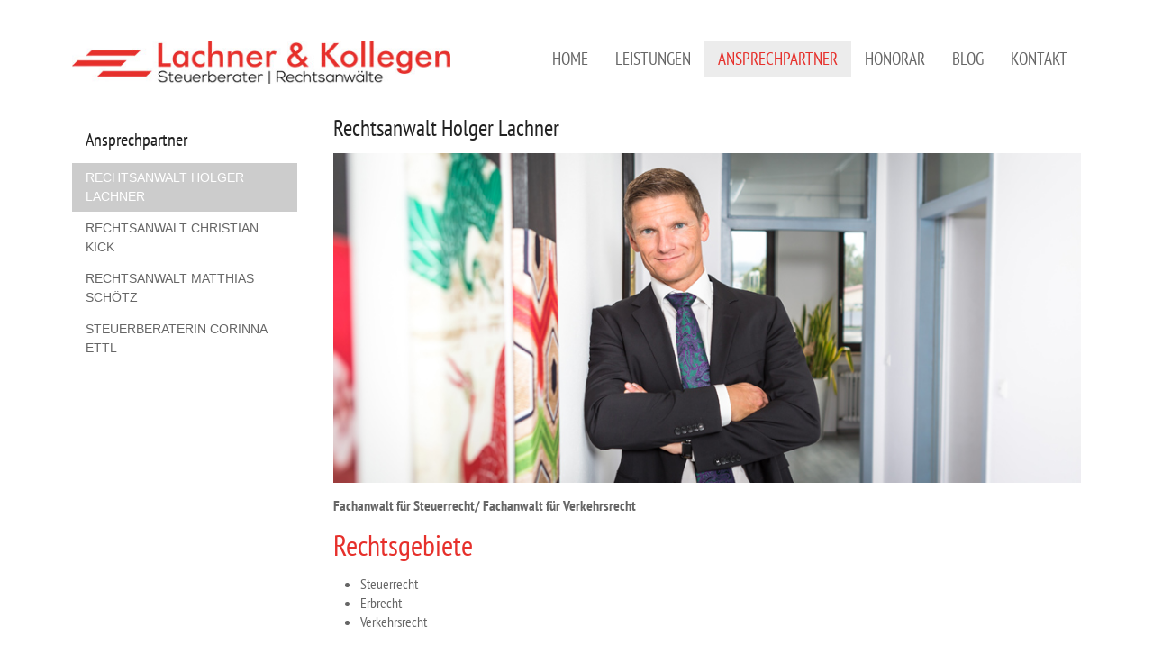

--- FILE ---
content_type: text/html; charset=utf-8
request_url: https://www.lachner-kollegen.de/ansprechpartner/rechtsanwalt-holger-lachner
body_size: 3946
content:
<!DOCTYPE HTML>
<html lang="de-de" dir="ltr"  data-config='{"twitter":0,"plusone":0,"facebook":0,"style":"Lachner"}'>

    <head>
    <meta charset="utf-8">
<meta http-equiv="X-UA-Compatible" content="IE=edge">
<meta name="viewport" content="width=device-width, initial-scale=1">
<base href="https://www.lachner-kollegen.de/ansprechpartner/rechtsanwalt-holger-lachner" />
	<meta name="keywords" content="rechtsanwalt holger lachner, arbeitsrecht holger lachner, rechtsanwalt arbeitsrecht holger lachner, rechtsanwalt erbrecht holger lachner, rechtsanwalt mietrecht amberg umgebung, rechtsanwalt arbeitsrecht amberg umgebung holger lachner, fachanwalt steuerrecht" />
	<meta name="author" content="Super User" />
	<meta name="description" content="Ihr Ansprechpartner: Rechtsanwalt Holger Lachner, Fachanwalt für Steuerrecht der Steuer- und Rechtsanwaltskanzlei Lachner &amp; Kollegen in Regenstauf, Amberg und Umgebung" />
	<meta name="generator" content="Joomla! - Open Source Content Management" />
	<title>Rechtsanwalt Holger Lachner - Lachner &amp; Kollegen</title>
	<link href="/templates/yoo_gusto/favicon.ico" rel="shortcut icon" type="image/vnd.microsoft.icon" />
	<link href="https://www.lachner-kollegen.de/ansprechpartner/rechtsanwalt-holger-lachner" rel="canonical" />
	<link href="/plugins/system/jce/css/content.css?badb4208be409b1335b815dde676300e" rel="stylesheet" type="text/css" />
	<script src="/media/jui/js/jquery.min.js?f7d33a3f72211ba1e1982268da118560" type="text/javascript"></script>
	<script src="/media/jui/js/jquery-noconflict.js?f7d33a3f72211ba1e1982268da118560" type="text/javascript"></script>
	<script src="/media/jui/js/jquery-migrate.min.js?f7d33a3f72211ba1e1982268da118560" type="text/javascript"></script>
	<script src="/media/widgetkit/uikit2-76abb6b2.js" type="text/javascript"></script>
	<script src="/media/widgetkit/wk-scripts-9dc9fdcf.js" type="text/javascript"></script>
	<script type="text/javascript">
GOOGLE_MAPS_API_KEY = "AIzaSyCJZH5o2qISfewYdTv3ocCGIyZ97q4DzYQ";
	</script>

<link rel="apple-touch-icon-precomposed" href="/templates/yoo_gusto/apple_touch_icon.png">
<link rel="stylesheet" href="/templates/yoo_gusto/styles/Lachner/css/theme.css">
<link rel="stylesheet" href="/templates/yoo_gusto/css/custom.css">
<script src="/templates/yoo_gusto/warp/vendor/uikit/js/uikit.js"></script>
<script src="/templates/yoo_gusto/warp/vendor/uikit/js/components/autocomplete.js"></script>
<script src="/templates/yoo_gusto/warp/vendor/uikit/js/components/datepicker.js"></script>
<script src="/templates/yoo_gusto/warp/vendor/uikit/js/components/search.js"></script>
<script src="/templates/yoo_gusto/warp/vendor/uikit/js/components/sticky.js"></script>
<script src="/templates/yoo_gusto/warp/vendor/uikit/js/components/timepicker.js"></script>
<script src="/templates/yoo_gusto/warp/vendor/uikit/js/components/tooltip.js"></script>
<script src="/templates/yoo_gusto/warp/js/social.js"></script>
<script src="/templates/yoo_gusto/js/theme.js"></script>
    </head>

    <body class="tm-sidebars-1 tm-isblog   tm-article-blog  ">

        
                 <div class="tm-navbar " data-uk-sticky="{media: 767}">
            <div class="uk-container uk-container-center">

                <nav class="tm-navbar-container">

                                        <div class="tm-nav-logo uk-hidden-small">
                        <a class="tm-logo uk-navbar-brand uk-responsive-width uk-responsive-height" href="https://www.lachner-kollegen.de">
	<img src="/images/headers/logo-final-LK.jpg" alt="Lachner &amp; Kollegen Rechtsanwälte, Steuerberater - Logo" width="420" height="47" style="margin-top: 10px;" /></a>
                    </div>
                    
                                        <div class="tm-nav uk-hidden-small">
                        <ul id="nav" class="uk-navbar-nav uk-hidden-small">
<li><a href="/" title="Arbeitsrecht, Erbrecht, Mietrecht und Steuerberatung in Amberg, Regenstauf und Umgebung">Home</a></li><li class="uk-parent" data-uk-dropdown="{}" aria-haspopup="true" aria-expanded="false"><a href="/leistungen" title="Lachner &amp; Kollegen | Rechtsanwalts- und Steuerberatungsleistungen im Raum Amberg, Regenstauf und Umgebung">Leistungen</a><div class="uk-dropdown uk-dropdown-navbar uk-dropdown-width-1"><div class="uk-grid uk-dropdown-grid"><div class="uk-width-1-1"><ul class="uk-nav uk-nav-navbar"><li><a href="/leistungen/steuerberater-amberg-regenstauf" title="Lachner &amp; Kollegen | Rechtsanwalts- und Steuerberatungsleistungen im Raum Amberg, Regenstauf und Umgebung"><img src="/images/Personen/Leistungen-Steuerberater.jpg" alt="Leistungen Steuerberater"/><span class="image-title">Leistungen Steuerberater</span></a></li><li><a href="/leistungen/rechtsanwalt-amberg-regenstauf" title="Lachner &amp; Kollegen | Rechtsanwalts- und Steuerberatungsleistungen im Raum Amberg, Regenstauf und Umgebung"><img src="/images/Personen/Leistungen-Rechtsanwalt.jpg" alt="Leistungen Rechtsanwalt"/><span class="image-title">Leistungen Rechtsanwalt</span></a></li><li><a href="/leistungen/karriere" title="Lachner &amp; Kollegen | Rechtsanwalts- und Steuerberatungsleistungen im Raum Amberg, Regenstauf und Umgebung"><img src="/images/Personen/karriere-kanzlei.jpg" alt="Karriere"/><span class="image-title">Karriere</span></a></li></ul></div></div></div></li><li class="uk-parent uk-active" data-uk-dropdown="{}" aria-haspopup="true" aria-expanded="false"><a href="/ansprechpartner" title="Lachner &amp; Kollegen | Rechtsanwälte, Steuerberater im Raum Amberg, Regenstauf und Umgebung">Ansprechpartner</a><div class="uk-dropdown uk-dropdown-navbar uk-dropdown-width-1"><div class="uk-grid uk-dropdown-grid"><div class="uk-width-1-1"><ul class="uk-nav uk-nav-navbar"><li class="uk-active"><a href="/ansprechpartner/rechtsanwalt-holger-lachner"><img src="/images/Personen/holger-lachner.jpg" alt="Rechtsanwalt Holger Lachner"/><span class="image-title">Rechtsanwalt Holger Lachner</span></a></li><li><a href="/ansprechpartner/rechtsanwalt-christian-kick"><img src="/images/Personen/Christian-Kick.jpg" alt="Rechtsanwalt Christian Kick"/><span class="image-title">Rechtsanwalt Christian Kick</span></a></li><li><a href="/ansprechpartner/rechtsanwalt-matthias-schoetz"><img src="/images/Personen/Matthias-Schoetz.jpg" alt="Rechtsanwalt Matthias Schötz"/><span class="image-title">Rechtsanwalt Matthias Schötz</span></a></li><li><a href="/ansprechpartner/steuerberaterin-corinna-ettl"><img src="/images/Personen/Steuerberaterin-Frau.jpg" alt="Steuerberaterin Corinna Ettl"/><span class="image-title">Steuerberaterin Corinna Ettl</span></a></li></ul></div></div></div></li><li><a href="/honorar" title="Lachner &amp; Kollegen | Rechtsanwalts- und Steuerberatungsleistungen im Raum Amberg, Regenstauf und Umgebung">Honorar</a></li><li><a href="/blog" title="Aktuelles im Blog von Lachner &amp; Kollegen | Rechtsanwälte, Steuerberater im Raum Amberg, Regenstauf und Umgebung">Blog</a></li><li><a href="/kontakt" title="Kontakt aufnehmen mit Lachner &amp; Kollegen | Rechtsanwälte, Steuerberater im Raum Amberg, Regenstauf und Umgebung">Kontakt</a></li></ul>                    </div>
                    
                                        <a href="#offcanvas" class="uk-navbar-toggle uk-visible-small" data-uk-offcanvas></a>
                    
                                        <div class="uk-navbar-content uk-navbar-center uk-visible-small">
                        <a class="uk-responsive-width uk-responsive-height" href="https://www.lachner-kollegen.de">
	<img src="/images/headers/logo-final-LK.jpg" alt="Lachner &amp; Kollegen Rechtsanwälte, Steuerberater - Logo" width="230" height="26" /></a>
                    </div>
                    
                </nav>

            </div>
        </div>
        
        
        
        
        
                <div id="tm-main" class="tm-block-main uk-block uk-block-default" >

            <div class="uk-container uk-container-center">

                <div class="tm-middle uk-grid" data-uk-grid-match data-uk-grid-margin>

                                        <div class="tm-main uk-width-medium-3-4">

                        
                                                <main id="tm-content" class="tm-content">

                            
                            <div id="system-message-container">
</div>
<article class="uk-article tm-article-blog" >

    
        
        
                
                                <h1 class="tm-article-title uk-article-title">
                                            Rechtsanwalt Holger Lachner                                    </h1>
                                
                
                                <div class="tm-article-content uk-margin">
                    
<p><img src="/images/Rechtsanwalt/Holger-Lachner.jpg" alt="Holger Lachner" width="830" height="366" /></p>
<p><strong>Fachanwalt für Steuerrecht/ Fachanwalt für Verkehrsrecht</strong></p>
<p class="uk-h2">Rechtsgebiete</p>
<ul>
<li>Steuerrecht</li>
<li>Erbrecht</li>
<li>Verkehrsrecht</li>
</ul>
<p></p>
<p><span class="uk-h5">Steuerrecht</span></p>
<ul>
<li>Vertretung vor Finanzbehörden und Finanzgerichten (Einspruchs- und Klageverfahren)</li>
<li>Verteidigung in Steuerstrafverfahren/ strafbefreiende Selbstanzeigen</li>
<li>steuerliche Gestaltungsberatung, insbesondere im Gesellschafts- und Erbrecht</li>
</ul>
<p><span class="uk-h5">Erbrecht</span></p>
<ul>
<li>Testamentsgestaltung und -vollstreckung</li>
<li>vorweggenommene Erbfolge und Unternehmensnachfolge</li>
<li>Pflichtteilsrecht</li>
<li>Auseinandersetzung der Erbengemeinschaft</li>
</ul>
<p class="uk-h5">Verkehrsrecht / Verkehrsstrafrecht / Ordnungswidrigkeiten</p>
<ul>
<li>Regulierung von KFZ – Haftpflichtschäden (Geltendmachung / Abwehr von Ansprüchen)</li>
<li>Sachschäden (z .b. Reparatur, fiktive Abrechnung, Totalschaden, Gutachterkosten, Wertminderung etc.)</li>
<li>Personenschäden (z.B. Schmerzensgeld, Verdienstausfall, Haushaltsführungsschaden etc.)</li>
<li>Geschwindigkeitsüberschreitung</li>
<li>Abstandsverstoß</li>
<li>Verstoß gegen Handyverbot am Steuer</li>
</ul>                 </div>
                
                
                
                
                
        
        
    
    
    
</article>

                        </main>
                        
                        
                    </div>
                    
                                        <aside class="tm-sidebar-a uk-width-medium-1-4 uk-flex-order-first-medium"><div class="uk-panel uk-panel-box"><h3 class="uk-panel-title">Ansprechpartner</h3><ul class="uk-nav uk-nav-parent-icon uk-nav-side" data-uk-nav="{}">
<li class="uk-active"><a href="/ansprechpartner/rechtsanwalt-holger-lachner" title="Informationen zu Rechtsanwalt Holger Lachner">Rechtsanwalt Holger Lachner</a></li><li><a href="/ansprechpartner/rechtsanwalt-christian-kick" title="Informationen zu Rechtsanwalt Christian Kick">Rechtsanwalt Christian Kick</a></li><li><a href="/ansprechpartner/rechtsanwalt-matthias-schoetz" title="Informationen zu Rechtsanwalt Matthias Schötz">Rechtsanwalt Matthias Schötz</a></li><li><a href="/ansprechpartner/steuerberaterin-corinna-ettl" title="Informationen zu Steuerberaterin Corinna Ettl">Steuerberaterin Corinna Ettl</a></li></ul></div></aside>
                    
                </div>

            </div>

        </div>
        
                <div id="tm-bottom-a" class="tm-block-bottom-a uk-block uk-block-muted" >

            <div class="uk-container uk-container-center">

                <section class="tm-bottom-a uk-grid" data-uk-grid-match="{target:'> div > .uk-panel'}" data-uk-grid-margin>
                    
<div class="uk-width-1-1"><div class="uk-panel">
	<div class="uk-grid" itemscope="itemscope" itemtype="http://schema.org/Attorney">
<div style="display: none;"><img src="/images/headers/logo-final-LK.jpg" alt="Lachner &amp; Kollegen Logo" itemprop="image" /><span itemprop="pricerange">€€€</span></div>
<div class="uk-width-1-1 uk-width-medium-1-4" style="margin: 30px 0;" itemscope="itemscope" itemtype="http://schema.org/PostalAddress" itemprop="address">
<h3 itemprop="contactType">Kanzlei <span itemprop="areaServed">Regenstauf</span></h3>
<span itemprop="streetAddress">Hindenburgstraße 1</span><br /><span itemprop="postalCode">93128</span> <span itemprop="addressLocality">Regenstauf</span></div>
<div class="uk-width-1-1 uk-width-medium-1-4" style="margin: 30px 0;" itemscope="itemscope" itemtype="http://schema.org/PostalAddress" itemprop="address">
<h3 itemprop="contactType">Kanzlei <span itemprop="areaServed">Amberg</span></h3>
<span itemprop="streetAddress">Werner-von-Siemens-Straße 34</span><br /><span itemprop="postalCode">92224</span> <span itemprop="addressLocality">Amberg</span><br /><br /><br /></div>
<div class="uk-width-1-1 uk-width-medium-2-4" style="margin: 30px 0;">
<h3>Unser Sekretariat erreichen Sie am Besten</h3>
<p>Rechtsanwaltssekretariat (zentral) für Kanzlei Regenstauf und Kanzlei Amberg&nbsp;</p>
<p>Tel.: <span itemprop="telephone">09402 / 985 3000</span><br />Fax: <span itemprop="faxNumber">09402 / 985 30050</span><br />Email: <a href="mailto:info@lachner-kollegen.de"><span itemprop="email">info@lachner-kollegen.de</span></a></p>
<p>Steuersekretariat Kanzlei Amberg&nbsp;</p>
<p>Tel.: <span itemprop="telephone">09621 / 765 20</span><br />Fax: <span itemprop="faxNumber">09621 / 765 21 7</span><br />Email: <a href="mailto:info@lachner-kollegen.de"><span itemprop="email">info@lachner-kollegen.de</span></a></p>
<p>Steuersekretariat Kanzlei Regenstauf</p>
<p>Tel.: <span itemprop="telephone">09402 / 948 108 00</span><br />Fax: <span itemprop="faxNumber">09402 / 948 108 99</span><br />Email: <a href="mailto:info@lachner-kollegen.de"><span itemprop="email">info@lachner-kollegen.de</span></a></p>
<p>Für Besprechungen mit unseren Berufsträgern bitten wir um Terminvereinbarung vorab.</p>
<p itemprop="name">Lachner &amp; Kollegen | Steuerberater - Rechtsanwälte</p>
</div>
</div></div></div>
                </section>

            </div>

        </div>
        
        
        
        
        
        <div id="tm-footer" class="tm-block-footer">
            <div class="uk-container uk-container-center">

                        <footer class="tm-footer tm-link-muted">

                                <a id="tm-anchor-bottom" class="tm-totop-scroller" data-uk-smooth-scroll href="#"></a>
                
                <div class="uk-panel">
	<p>© 2017 Lachner &amp; Kollegen Rechtsanwälte GbR&nbsp; ¦&nbsp; <a href="https://www.arsito.de" title="Developed by arSito design">Developed by arSito design</a>&nbsp; ¦&nbsp; <a href="/2-allgemein/56-anwaltnetzwerk" target="_blank" rel="noopener noreferrer"></a><a href="/impressum" target="_self" title="Lachner &amp; Kollegen  |  Impressum">Impressum&nbsp;</a> ¦&nbsp; <a href="/datenschutz" title="Lachner &amp; Kollegen | Datenschutzerklärung">Datenschutzerklärung</a>&nbsp; ¦&nbsp; <a href="/intern" rel="nofollow">intern</a></p></div>
            </footer>
            
            </div>
        </div>

        
                <div id="offcanvas" class="uk-offcanvas">
            <div class="uk-offcanvas-bar"><ul id="nav" class="uk-nav uk-nav-offcanvas">
<li><a href="/" title="Arbeitsrecht, Erbrecht, Mietrecht und Steuerberatung in Amberg, Regenstauf und Umgebung">Home</a></li><li class="uk-parent"><a href="/leistungen" title="Lachner &amp; Kollegen | Rechtsanwalts- und Steuerberatungsleistungen im Raum Amberg, Regenstauf und Umgebung">Leistungen</a><ul class="uk-nav-sub"><li><a href="/leistungen/steuerberater-amberg-regenstauf" title="Lachner &amp; Kollegen | Rechtsanwalts- und Steuerberatungsleistungen im Raum Amberg, Regenstauf und Umgebung"><img src="/images/Personen/Leistungen-Steuerberater.jpg" alt="Leistungen Steuerberater"/><span class="image-title">Leistungen Steuerberater</span></a></li><li><a href="/leistungen/rechtsanwalt-amberg-regenstauf" title="Lachner &amp; Kollegen | Rechtsanwalts- und Steuerberatungsleistungen im Raum Amberg, Regenstauf und Umgebung"><img src="/images/Personen/Leistungen-Rechtsanwalt.jpg" alt="Leistungen Rechtsanwalt"/><span class="image-title">Leistungen Rechtsanwalt</span></a></li><li><a href="/leistungen/karriere" title="Lachner &amp; Kollegen | Rechtsanwalts- und Steuerberatungsleistungen im Raum Amberg, Regenstauf und Umgebung"><img src="/images/Personen/karriere-kanzlei.jpg" alt="Karriere"/><span class="image-title">Karriere</span></a></li></ul></li><li class="uk-parent uk-active"><a href="/ansprechpartner" title="Lachner &amp; Kollegen | Rechtsanwälte, Steuerberater im Raum Amberg, Regenstauf und Umgebung">Ansprechpartner</a><ul class="uk-nav-sub"><li class="uk-active"><a href="/ansprechpartner/rechtsanwalt-holger-lachner"><img src="/images/Personen/holger-lachner.jpg" alt="Rechtsanwalt Holger Lachner"/><span class="image-title">Rechtsanwalt Holger Lachner</span></a></li><li><a href="/ansprechpartner/rechtsanwalt-christian-kick"><img src="/images/Personen/Christian-Kick.jpg" alt="Rechtsanwalt Christian Kick"/><span class="image-title">Rechtsanwalt Christian Kick</span></a></li><li><a href="/ansprechpartner/rechtsanwalt-matthias-schoetz"><img src="/images/Personen/Matthias-Schoetz.jpg" alt="Rechtsanwalt Matthias Schötz"/><span class="image-title">Rechtsanwalt Matthias Schötz</span></a></li><li><a href="/ansprechpartner/steuerberaterin-corinna-ettl"><img src="/images/Personen/Steuerberaterin-Frau.jpg" alt="Steuerberaterin Corinna Ettl"/><span class="image-title">Steuerberaterin Corinna Ettl</span></a></li></ul></li><li><a href="/honorar" title="Lachner &amp; Kollegen | Rechtsanwalts- und Steuerberatungsleistungen im Raum Amberg, Regenstauf und Umgebung">Honorar</a></li><li><a href="/blog" title="Aktuelles im Blog von Lachner &amp; Kollegen | Rechtsanwälte, Steuerberater im Raum Amberg, Regenstauf und Umgebung">Blog</a></li><li><a href="/kontakt" title="Kontakt aufnehmen mit Lachner &amp; Kollegen | Rechtsanwälte, Steuerberater im Raum Amberg, Regenstauf und Umgebung">Kontakt</a></li></ul>
<div class="uk-panel">
	<p><img src="/images/headers/logo-final-LK.jpg" alt="logo final LK" width="250" height="28" /></p></div></div>
        </div>
        
        
    </body>
</html>


--- FILE ---
content_type: text/css
request_url: https://www.lachner-kollegen.de/templates/yoo_gusto/css/custom.css
body_size: 476
content:
/* Copyright (C) YOOtheme GmbH, YOOtheme Proprietary Use License (http://www.yootheme.com/license) */

/* ========================================================================
   Use this file to add custom CSS easily
 ========================================================================== */

/* pt-sans-narrow-regular - latin */
@font-face {
  font-family: 'PT Sans Narrow';
  font-style: normal;
  font-weight: 400;
  font-display: swap;
  src: local(''),
       url('../fonts/pt-sans-narrow-v17-latin-regular.woff2') format('woff2'), /* Chrome 26+, Opera 23+, Firefox 39+ */
       url('../fonts/pt-sans-narrow-v17-latin-regular.woff') format('woff'); /* Chrome 6+, Firefox 3.6+, IE 9+, Safari 5.1+ */
}

/* pt-sans-narrow-700 - latin */
@font-face {
  font-family: 'PT Sans Narrow';
  font-style: normal;
  font-weight: 700;
  font-display: swap;
  src: local(''),
       url('../fonts/pt-sans-narrow-v17-latin-700.woff2') format('woff2'), /* Chrome 26+, Opera 23+, Firefox 39+ */
       url('../fonts/pt-sans-narrow-v17-latin-700.woff') format('woff'); /* Chrome 6+, Firefox 3.6+, IE 9+, Safari 5.1+ */
}

body,
h1, h2, h3, h4, h5, h6,
.uk-navbar-nav > li > a,
.uk-nav-navbar > li > a {
  font-family: 'PT Sans Narrow', sans-serif !important;
  font-weight: 400 !important;
}

b, strong {
  font-weight: 700;
}

/* Logo size for centered navigation */
.tm-navbar-center [class*='tm-logo'] { transform: scale(1.2); }


.uk-block {
    padding-bottom: 0;
    padding-top: 0px;
}


.uk-block-secondary {
    background: #006600 none repeat scroll 0 0;
    color: rgba(221, 221, 221, 0.4);
}

.tm-navbar {
    background-color: #fff;
    box-shadow: 0 1px 2px rgba(0, 0, 0, 0);
    position: relative;
    z-index: 2;
    
    
hr {
  /* 1 */
  -moz-box-sizing: content-box;
  box-sizing: content-box;
  height: 1;
  /* 2 */
  margin: 5px 0;
  border: 1;
  border-top: 0px solid #e9e9e9;
}


.uk-nav-dropdown > li > a, .uk-nav-navbar > li > a {
    font-size: 15px;
}